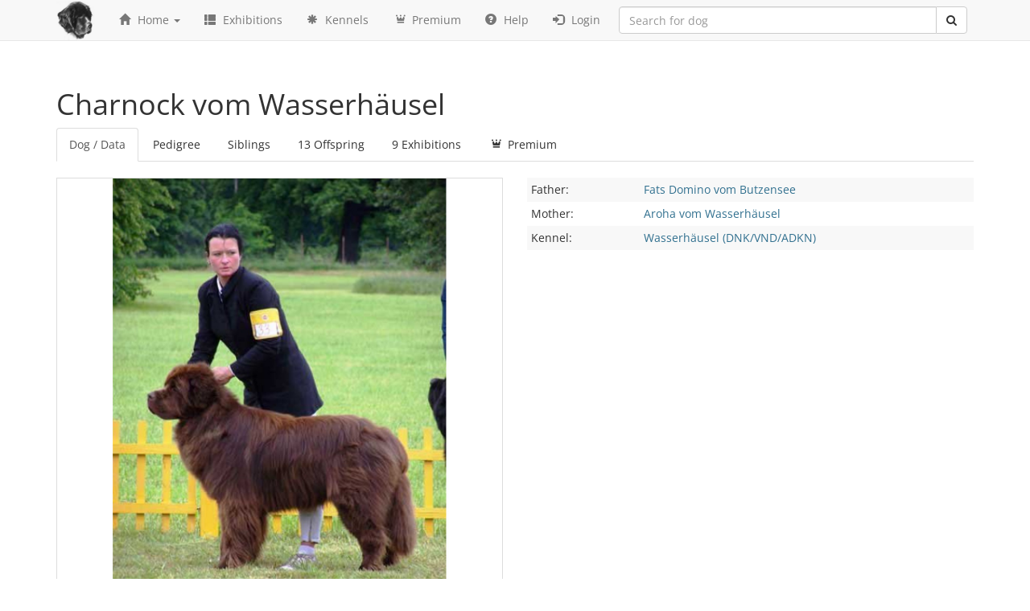

--- FILE ---
content_type: text/html; charset=UTF-8
request_url: https://www.newfoundlanddog-database.net/en/hund/0000223883/Charnock-vom-Wasserh%C3%A4usel
body_size: 5838
content:
<!DOCTYPE html>
<html lang="en">
    <head>
        <title>Charnock vom Wasserhäusel - Newfoundlanddog database</title>
        <meta charset="utf-8">
        <meta http-equiv="X-UA-Compatible" content="IE=edge">
        <meta name="viewport" content="width=device-width, initial-scale=1">
        <meta name="description" content="The worlds larges newfoundlanddog database. Currently more than 400000 dogs and 260000 exhibition result stored in our database.">
        <meta name="author" content="Finn Dorby">
        <link rel="alternate" hreflang="en" href="https://www.newfoundlanddog-database.net/en/hund/0000223883/Charnock-vom-Wasserh%C3%A4usel" />
        <link rel="alternate" hreflang="de" href="https://www.newfoundlanddog-database.net/de/hund/0000223883/Charnock-vom-Wasserh%C3%A4usel" />
        <link rel="icon" href="https://www.newfoundlanddog-database.net/assets/img/favicon.ico" type="image/gif">
        <link href="/assets/css/font-awesome.min.css" rel="stylesheet">
        <link href="/assets/css/fontello.css" rel="stylesheet">
        <link href="/assets/css/bootstrap.css" rel="stylesheet">
        <link href="/assets/css/dataTables.bootstrap.min.css" rel="stylesheet">
        <link href="/assets/css/main.css" rel="stylesheet">
        <script src="/assets/js/jquery.min.js"></script>
        <script src="/assets/js/bootstrap.min.js"></script>
        <script src="/assets/js/typeahead.bundle.js"></script>
        <script src="/assets/js/jquery.dataTables.min.js"></script>
        <script src="/assets/js/dataTables.bootstrap.min.js"></script>
        <script src="/assets/js/date-de.js"></script>  
        <script src="/assets/js/scripts_en.js"></script>
        <!--[if lt IE 9]>
          <script src="https://oss.maxcdn.com/libs/html5shiv/3.7.0/html5shiv.js"></script>
          <script src="https://oss.maxcdn.com/libs/respond.js/1.4.2/respond.min.js"></script>
        <![endif]-->
    </head>
<body>
    <div class="navbar navbar-default navbar-fixed-top" role="navigation">
        <div class="container">
            <div class="navbar-header">
                <button type="button" class="navbar-toggle" data-toggle="collapse" data-target=".navbar-collapse">
                    <span class="sr-only">Toggle navigation</span>
                    <span class="icon-bar"></span>
                    <span class="icon-bar"></span>
                    <span class="icon-bar"></span>
                </button>
                <a class="navbar-brand" href="/en"><img src="/assets/img/logo-kl.png" /></a>
            </div>


            <div class="navbar-collapse collapse">


                <ul class="nav navbar-nav">
                    <li class="dropdown">
                        <a class="dropdown-toggle" data-toggle="dropdown" href="#"><span class="glyphicon glyphicon-home"></span> Home <span class="caret"></span></a>
                        <ul class="dropdown-menu">
                            <li><a href="/en/#deckrueden">Top 30 stud dogs</a></li> 
                            <li><a href="/en/#welpen">Puppies</a></li>
                            <li><a href="/en/#zuchtrueden">Current stud dogs</a></li>
                            <li><a href="/en/#supporter">Top breeders</a></li> 
                            <li><a href="/">Deutsche Version</a></li> 
                        </ul>
                    </li>




                    <li><a href="/en/ausstellungen"><span class="glyphicon glyphicon-th-list"></span> Exhibitions</a></li>

                    <li><a href="/en/alle_zwinger/a"><span class="glyphicon glyphicon-asterisk"></span> Kennels</a></li>

                    <li><a href="/en/premium"><span class="icon-crown"></span> Premium</a></li>  
                    
                    <li><a href="http://newfoundlanddog-database-explanation.de"><span class="glyphicon glyphicon-question-sign"></span> Help</a></li> 

                                            <li><a href="/en/login"><span class="glyphicon glyphicon-log-in"></span> Login</a></li>
                        
                                    </ul>


                <form action="/en/suche" method="get">
                    <div class="input-group" id="remote">
                        <input type="text" class="form-control typeahead" name="hund" placeholder="Search for dog">
                        <span class="input-group-btn">
                            <button class="btn btn-default" type="submit">
                                <i class="fa fa-search"></i>
                            </button>
                        </span>
                    </div>
                </form>
            </div><!--/.nav-collapse -->
        </div>
    </div>

    <div class="container maincontainer">


<h1>Charnock vom Wasserhäusel</h1>
<ul id="zwingertabs" class="nav nav-tabs" role="tablist">

    <li><a href="#tog-daten" role="tab" data-toggle="tab">Dog / Data</a></li>
    <li><a href="#tog-stammbaum" role="tab" data-toggle="tab">Pedigree</a></li>
    <li><a href="#tog-wurf" role="tab" data-toggle="tab">Siblings</a></li>
    <li><a href="#tog-nachkommen" role="tab" data-toggle="tab">13 Offspring</a></li>    <li><a href="#tog-ausstellungen" role="tab" data-toggle="tab">9 Exhibitions</a></li>    <li><a href="#tog-premium" role="tab" data-toggle="tab"><span class="icon-crown"></span> Premium</a></li>
    
</ul>
<div id="myTabContent" class="tab-content">
    <div class="tab-pane fade" id="tog-daten">
        <div class="row">
            <div class="col-6 col-md-6">
                <div>                
                                            <div>
                            <a href="#" class="popme dogimg thumbnail"> 
                                <img src="/assets/img/dimg/0000223883.jpg" rel="/assets/img/dimg/0000223883.jpg" class="img-responsive group list-group-image">
                            </a>
                        </div>
                                    </div>            </div> 
            <div class="col-6 col-md-6">
                <div>

                    <table class="dogdata">
                        <tr class="grey">
                            <td width="140">Father:</td>
                            <td><a class="text-info" href="/en/hund/0000027428/Fats-Domino-vom-Butzensee">Fats Domino vom Butzensee</a></td>

                        </tr>
                        <tr>
                            <td>Mother:</td>
                            <td><a class="text-info" href="/en/hund/0000121212/Aroha-vom-Wasserhäusel">Aroha vom Wasserhäusel</a></td>
                        </tr>
                        <tr class="grey">
                            <td>Kennel:</td>
                            <td><a class="text-info" href="/en/zwinger/Wasserh%C3%A4usel%20%28DNK%7CVND%7CADKN%29">Wasserhäusel (DNK/VND/ADKN)</a></td>
                        </tr>
                                            </table>


                </div>
            </div> 
        </div>
    </div>
    <div class="tab-pane fade" id="tog-stammbaum">
        <div class="container_generation">

                            Pedigrees are only visible to registered users.
                </div>
    </div>
    <div class="tab-pane fade" id="tog-wurf">
                        This content is only visible to registered users.
            </div>
    <div class="tab-pane fade" id="tog-nachkommen">
            This content is only visible to registered users.

    </div>

    <div class="tab-pane fade" id="tog-ausstellungen">
        <div class="row">
                <div class="col-12 col-md-12">
                    <div class="hund_liste">
                        <h4><a href="/de/ausstellung/Vrtojba CACIB (SLO)|2012-11-11/" class="text-info">Vrtojba CACIB (SLO), 2012/11/11</a></h4>
                        <div class="row">                            
                            <div class="col-md-6 col-lg-3">Catalog No: 15<br>Rating: <strong>V1</strong></div>
                            <div class="col-md-6 col-lg-4">Class: <strong>Offene</strong></div>
                            <div class="col-md-6 col-lg-5">Judge: Bo Skalin (S)</div>
                        </div>
                        <div class="row">
                            <div class="col-md-4 col-lg-3">Anwartschaft: <strong>CAC</strong></div>
                            <div class="col-md-8 col-lg-9">Written critics: nice muscle male, good head, healthy eyes, good neck, strong body, moves well, correct proportional, good coat and color, nice temprament.</div>
                        </div>
                        <div class="clearfix"></div>
                    </div>
                </div> 
                        <div class="col-12 col-md-12">
                    <div class="hund_liste">
                        <h4><a href="/de/ausstellung/Sempeter CACIB (SLO)|2012-11-10/" class="text-info">Sempeter CACIB (SLO), 2012/11/10</a></h4>
                        <div class="row">                            
                            <div class="col-md-6 col-lg-3">Catalog No: 77<br>Rating: <strong>V1</strong></div>
                            <div class="col-md-6 col-lg-4">Class: <strong>Offene</strong></div>
                            <div class="col-md-6 col-lg-5">Judge: Katja Rozman (SLO)</div>
                        </div>
                        <div class="row">
                            <div class="col-md-4 col-lg-3"></div>
                            <div class="col-md-8 col-lg-9"></div>
                        </div>
                        <div class="clearfix"></div>
                    </div>
                </div> 
                        <div class="col-12 col-md-12">
                    <div class="hund_liste">
                        <h4><a href="/de/ausstellung/Sempeter Clubshow (SLO)|2012-11-10/" class="text-info">Sempeter Clubshow (SLO), 2012/11/10</a></h4>
                        <div class="row">                            
                            <div class="col-md-6 col-lg-3">Catalog No: 120<br>Rating: <strong>V1</strong></div>
                            <div class="col-md-6 col-lg-4">Class: <strong>Offene</strong></div>
                            <div class="col-md-6 col-lg-5">Judge: Olga Sinko Kupriyanova (SLO)</div>
                        </div>
                        <div class="row">
                            <div class="col-md-4 col-lg-3">Anwartschaft: <strong>CAC</strong></div>
                            <div class="col-md-8 col-lg-9"></div>
                        </div>
                        <div class="clearfix"></div>
                    </div>
                </div> 
                        <div class="col-12 col-md-12">
                    <div class="hund_liste">
                        <h4><a href="/de/ausstellung/Vrtojba (SLO)|2009-11-08/" class="text-info">Vrtojba (SLO), 2009/11/08</a></h4>
                        <div class="row">                            
                            <div class="col-md-6 col-lg-3">Catalog No: 664<br>Rating: <strong>V2</strong></div>
                            <div class="col-md-6 col-lg-4">Class: <strong>Offene</strong></div>
                            <div class="col-md-6 col-lg-5">Judge: Joao Vasco Pocas (PORT)</div>
                        </div>
                        <div class="row">
                            <div class="col-md-4 col-lg-3">Anwartschaft: <strong>CAC-R</strong></div>
                            <div class="col-md-8 col-lg-9"></div>
                        </div>
                        <div class="clearfix"></div>
                    </div>
                </div> 
                        <div class="col-12 col-md-12">
                    <div class="hund_liste">
                        <h4><a href="/de/ausstellung/Sempeter (SLO)|2009-11-07/" class="text-info">Sempeter (SLO), 2009/11/07</a></h4>
                        <div class="row">                            
                            <div class="col-md-6 col-lg-3">Catalog No: 515<br>Rating: <strong>V1</strong></div>
                            <div class="col-md-6 col-lg-4">Class: <strong>Offene</strong></div>
                            <div class="col-md-6 col-lg-5">Judge: Dorothea Hanlon-Caroll (IRL)</div>
                        </div>
                        <div class="row">
                            <div class="col-md-4 col-lg-3">Anwartschaft: <strong>CAC</strong></div>
                            <div class="col-md-8 col-lg-9"></div>
                        </div>
                        <div class="clearfix"></div>
                    </div>
                </div> 
                        <div class="col-12 col-md-12">
                    <div class="hund_liste">
                        <h4><a href="/de/ausstellung/Fedcup Hradec nad Moravici (CZ)|2009-05-31/" class="text-info">Fedcup Hradec nad Moravici (CZ), 2009/05/31</a></h4>
                        <div class="row">                            
                            <div class="col-md-6 col-lg-3">Catalog No: 24<br>Rating: <strong>vorzüglich</strong></div>
                            <div class="col-md-6 col-lg-4">Class: <strong>Offene</strong></div>
                            <div class="col-md-6 col-lg-5">Judge: Rafael Malo Alcrudo (E)</div>
                        </div>
                        <div class="row">
                            <div class="col-md-4 col-lg-3"></div>
                            <div class="col-md-8 col-lg-9">Written critics: Interesting brown dog, a typical male. The head is typical for this breed with good expression. Good chest. Hair of good quality.  Could be better angulated in front. Good topline. Good ribs. Croup could be broader. Good angulation of the hindquarters. Good temperament. Freedom of movement. In a move I want to see more power in the rear legs.</div>
                        </div>
                        <div class="clearfix"></div>
                    </div>
                </div> 
                        <div class="col-12 col-md-12">
                    <div class="hund_liste">
                        <h4><a href="/de/ausstellung/Fedcup Hradec nad Moravici (CZ)|2009-05-30/" class="text-info">Fedcup Hradec nad Moravici (CZ), 2009/05/30</a></h4>
                        <div class="row">                            
                            <div class="col-md-6 col-lg-3">Catalog No: 31<br>Rating: <strong>V4</strong></div>
                            <div class="col-md-6 col-lg-4">Class: <strong>Offene</strong></div>
                            <div class="col-md-6 col-lg-5">Judge: Joao Vasco Pocas (PORT)</div>
                        </div>
                        <div class="row">
                            <div class="col-md-4 col-lg-3"></div>
                            <div class="col-md-8 col-lg-9">Written critics: Excellent type, big dog, beautiful head, strong muzzle, correct skull, nice neck, correct topline, correct croup and tail, needs more chest, excellent angulation, short step</div>
                        </div>
                        <div class="clearfix"></div>
                    </div>
                </div> 
                        <div class="col-12 col-md-12">
                    <div class="hund_liste">
                        <h4><a href="/de/ausstellung/Wels CACIB (A)|2008-12-06/" class="text-info">Wels CACIB (A), 2008/12/06</a></h4>
                        <div class="row">                            
                            <div class="col-md-6 col-lg-3">Catalog No: 0<br>Rating: <strong>fehlt</strong></div>
                            <div class="col-md-6 col-lg-4">Class: <strong>Zwischen</strong></div>
                            <div class="col-md-6 col-lg-5">Judge: Bela Siklosi (HU)</div>
                        </div>
                        <div class="row">
                            <div class="col-md-4 col-lg-3"></div>
                            <div class="col-md-8 col-lg-9"></div>
                        </div>
                        <div class="clearfix"></div>
                    </div>
                </div> 
                        <div class="col-12 col-md-12">
                    <div class="hund_liste">
                        <h4><a href="/de/ausstellung/Kempten (D)|2008-11-01/" class="text-info">Kempten (D), 2008/11/01</a></h4>
                        <div class="row">                            
                            <div class="col-md-6 col-lg-3">Catalog No: 7<br>Rating: <strong>sehr gut</strong></div>
                            <div class="col-md-6 col-lg-4">Class: <strong>Zwischen</strong></div>
                            <div class="col-md-6 col-lg-5">Judge: Attila Soos (HU-SRB)</div>
                        </div>
                        <div class="row">
                            <div class="col-md-4 col-lg-3"></div>
                            <div class="col-md-8 col-lg-9">Written critics: Großer Hund mit sehr schöner Farbe, sehr tief braun sehr schön, wohl proportionierter typischer Kopf, Augen könnten ein bisschen dunkler sein, entsprechend angesetzter Hals und Rückenlinie, gute Kruppe, gut angesetzt und getragene Rute, Brustkorb sollte stärker sein, steile Hinterhand, Sprunggelenke sind ein bisschen hoch angesetzt, Bewegung ist nicht kraftvoll und raumgreifend und Linienhaltung nicht entsprechend, ich vermisse die hohe Aktion der Vorderläufe, Fell sollte vorteilhafter für die Ausstellung hergerichtet werden.</div>
                        </div>
                        <div class="clearfix"></div>
                    </div>
                </div> 
                </div>
    </div>
    <div class="tab-pane fade" id="tog-premium">
    <h2>Membership overview</h2>
<br>

<div class="row">
    <div class="col-xs-12 col-sm-offset-4 col-sm-8">
        <div class="row">
            <div class="col-xs-4 my_planHeader my_plan1">
                <div class="my_planTitle">Registered User</div>
                <div class="my_planPrice">free</div>
                <div class="my_planDuration"> </div>
                <a type="button" href="/en/register" class="btn btn-default">register</a>
            </div>
            <div class="col-xs-4 my_planHeader my_plan2">
                <div class="my_planTitle"><span class="icon-crown"></span> Premium User</div>
                <div class="my_planPrice">35€</div>
                <div class="my_planDuration">per year</div>
                <form action="https://www.paypal.com/cgi-bin/webscr" method="post">
                    <input type="hidden" name="cmd" value="_xclick">
                    <input type="hidden" name="business" value="postmaster@newfoundlanddog-database.net">
                    <input type="hidden" name="item_name" 
                           value="12 Months Premium Account for www.newfoundlanddog-database.net">
                    <input type="hidden" name="item_number" 
                           value="">
                    <input type="hidden" name="amount" value="35">
                    <input type="hidden" name="currency_code" value="EUR">
                    <input type="image" src="https://www.paypal.com/en_GB/i/btn/x-click-but01.gif" border="0" name="submit" alt="Make payments with PayPal - it's fast, free and secure!"><img alt="" border="0" src="https://www.paypalobjects.com/de_DE/i/scr/pixel.gif" width="1" height="1">
                </form>
            </div>
            <div class="col-xs-4 my_planHeader my_plan3">
                <div class="my_planTitle"><span class="icon-crown"></span> Premium Plus</div>
                <div class="my_planPrice">65€</div>
                <div class="my_planDuration">per year</div>
                <form action="https://www.paypal.com/cgi-bin/webscr" method="post">
                    <input type="hidden" name="cmd" value="_xclick">
                    <input type="hidden" name="business" value="postmaster@newfoundlanddog-database.net">
                    <input type="hidden" name="item_name" 
                           value="12 Months Premium PLUS Account for www.newfoundlanddog-database.net">
                    <input type="hidden" name="item_number" 
                           value="">
                    <input type="hidden" name="amount" value="65">
                    <input type="hidden" name="currency_code" value="EUR">
                    <input type="image" src="https://www.paypal.com/en_GB/i/btn/x-click-but01.gif" border="0" name="submit" alt="Make payments with PayPal - it's fast, free and secure!"><img alt="" border="0" src="https://www.paypalobjects.com/de_DE/i/scr/pixel.gif" width="1" height="1">
                </form>
            </div>
        </div>
    </div>
</div>
<div class="row my_featureRow">
    <div class="col-xs-12 col-sm-4 my_feature">
        Health clearances like hips, elbows, heart etc.
    </div>
    <div class="col-xs-12 col-sm-8">
        <div class="row">
            <div class="col-xs-4 col-sm-4 my_planFeature my_plan1">
                <i class="fa fa-check my_check"></i>
            </div>
            <div class="col-xs-4 col-sm-4 my_planFeature my_plan2">
                <i class="fa fa-check my_check"></i>
            </div>
            <div class="col-xs-4 col-sm-4 my_planFeature my_plan3">
                <i class="fa fa-check my_check"></i>
            </div>
        </div>
    </div>
</div>
<div class="row my_featureRow">
    <div class="col-xs-12 col-sm-4 my_feature">
        Access to our image gallery
    </div>
    <div class="col-xs-12 col-sm-8">
        <div class="row">
            <div class="col-xs-4 col-sm-4 my_planFeature my_plan1">
                <i class="fa fa-check my_check"></i>
            </div>
            <div class="col-xs-4 col-sm-4 my_planFeature my_plan2">
                <i class="fa fa-check my_check"></i>
            </div>
            <div class="col-xs-4 col-sm-4 my_planFeature my_plan3">
                <i class="fa fa-check my_check"></i>
            </div>
        </div>
    </div>
</div>
<div class="row my_featureRow">
    <div class="col-xs-12 col-sm-4 my_feature">
        Pedigrees with ancestor loss coefficient
    </div>
    <div class="col-xs-12 col-sm-8">
        <div class="row">
            <div class="col-xs-4 col-sm-4 my_planFeature my_plan1">
                <i class="fa fa-check my_check"></i>*
            </div>
            <div class="col-xs-4 col-sm-4 my_planFeature my_plan2">
                <i class="fa fa-check my_check"></i>
            </div>
            <div class="col-xs-4 col-sm-4 my_planFeature my_plan3">
                <i class="fa fa-check my_check"></i>
            </div>
        </div>
    </div>
</div>
<div class="row my_featureRow">
    <div class="col-xs-12 col-sm-4 my_feature">
        Extensive statistic functions
    </div>
    <div class="col-xs-12 col-sm-8">
        <div class="row">
            <div class="col-xs-4 col-sm-4 my_planFeature my_plan1">
                <i class="fa"></i>
            </div>
            <div class="col-xs-4 col-sm-4 my_planFeature my_plan2">
                <i class="fa fa-check my_check"></i>
            </div>
            <div class="col-xs-4 col-sm-4 my_planFeature my_plan3">
                <i class="fa fa-check my_check"></i>
            </div>
        </div>
    </div>
</div>
<div class="row my_featureRow">
    <div class="col-xs-12 col-sm-4 my_feature">
        Search for judges reports
    </div>
    <div class="col-xs-12 col-sm-8">
        <div class="row">
            <div class="col-xs-4 col-sm-4 my_planFeature my_plan1">
                <i class="fa"></i>
            </div>
            <div class="col-xs-4 col-sm-4 my_planFeature my_plan2">
                <i class="fa fa-check my_check"></i>
            </div>
            <div class="col-xs-4 col-sm-4 my_planFeature my_plan3">
                <i class="fa fa-check my_check"></i>
            </div>
        </div>
    </div>
</div>
<div class="row my_featureRow">
    <div class="col-xs-12 col-sm-4 my_feature">
        Advanced search for colors, age, titles etc.
    </div>
    <div class="col-xs-12 col-sm-8">
        <div class="row">
            <div class="col-xs-4 col-sm-4 my_planFeature my_plan1">
                <i class="fa"></i>
            </div>
            <div class="col-xs-4 col-sm-4 my_planFeature my_plan2">
                <i class="fa fa-check my_check"></i>
            </div>
            <div class="col-xs-4 col-sm-4 my_planFeature my_plan3">
                <i class="fa fa-check my_check"></i>
            </div>
        </div>
    </div>
</div>
<div class="row my_featureRow">
    <div class="col-xs-12 col-sm-4 my_feature">
        Virtual pedigree with health clearances
    </div>
    <div class="col-xs-12 col-sm-8">
        <div class="row">
            <div class="col-xs-4 col-sm-4 my_planFeature my_plan1">
                <i class="fa"></i>
            </div>
            <div class="col-xs-4 col-sm-4 my_planFeature my_plan2">
                <i class="fa fa-check my_check"></i>
            </div>
            <div class="col-xs-4 col-sm-4 my_planFeature my_plan3">
                <i class="fa fa-check my_check"></i>
            </div>
        </div>
    </div>
</div>
<div class="row my_featureRow">
    <div class="col-xs-12 col-sm-4 my_feature">
        Link to the homepage of the breeder
    </div>
    <div class="col-xs-12 col-sm-8">
        <div class="row">
            <div class="col-xs-4 col-sm-4 my_planFeature my_plan1">
                <i class="fa"></i>
            </div>
            <div class="col-xs-4 col-sm-4 my_planFeature my_plan2">
                <i class="fa"></i>
            </div>
            <div class="col-xs-4 col-sm-4 my_planFeature my_plan3">
                <i class="fa fa-check my_check"></i>
            </div>
        </div>
    </div>
</div> 
<div class="row my_featureRow">
    <div class="col-xs-12 col-sm-4 my_feature">
        Stud dogs are mentioned with the owner
    </div>
    <div class="col-xs-12 col-sm-8">
        <div class="row">
            <div class="col-xs-4 col-sm-4 my_planFeature my_plan1">
                <i class="fa"></i>
            </div>
            <div class="col-xs-4 col-sm-4 my_planFeature my_plan2">
                <i class="fa"></i>
            </div>
            <div class="col-xs-4 col-sm-4 my_planFeature my_plan3">
                <i class="fa fa-check my_check"></i>
            </div>
        </div>
    </div>
</div>
<div class="row my_featureRow">
    <div class="col-xs-12 col-sm-4 my_feature">
        Current litters on start page
    </div>
    <div class="col-xs-12 col-sm-8">
        <div class="row">
            <div class="col-xs-4 col-sm-4 my_planFeature my_plan1">
                <i class="fa"></i>
            </div>
            <div class="col-xs-4 col-sm-4 my_planFeature my_plan2">
                <i class="fa"></i>
            </div>
            <div class="col-xs-4 col-sm-4 my_planFeature my_plan3">
                <i class="fa fa-check my_check"></i>
            </div>
        </div>
    </div>
</div>

<div class="row">
    <div class="col-xs-12 col-sm-8"><br><br>

        <p><strong>A dream came true!</strong></p>
        <p>We hope that you as a user and breeder will use
            this tool extensively to keep our beloved breed as healthy as
            possible - this is the main goal that we have linked from the very
            beginning with the idea and realization of this database!</p>
        <p>Recent studies with our data have shown that our breed worldwide is based on
            ONLY 200 dogs that are not related to each other!</p>
        <p>This is a very low and alarming number!<BR>
            It would be highly desirable if no mating would occur worldwide below the threshold of AVK 85% to open the gene pool.<BR></p>
        <p>Before each mating you can now calculate this with the help
            of the database, please use this function!
        </p>
        <p>The AVK is displayed in
            the lower area.</p>

    </div>
    <div class="col-xs-12 col-sm-4"><br><br>
        <p><strong>Advantages of Premium Membership:</strong></p>
        <ul>
            <li>Advanced search for colors, age, titles, continent, offspring and various examinations.</li>
            <li>Statistic pages on colors, titles and results of HD, ED, OCD, cystinuria, heart, patella, eyes, thyroid</li>
            <li>Virtual pedigree of two dogs with numerous statistical functions.</li>
        </ul>

        <br>
        The premium membership is an offer for breeders, who are looking for suitable males or bitches, but also to everyone who is interested in the Newfoundland breed.<br>
        <br>
        The Premium PLUS membership is an offer for breeders, who want to present their stud dogs and puppies on our well-visited homepage.<br>
        <br>
        * Health data is only available to premium members.


    </div>
</div>



    </div>
</div>
<script type="text/javascript">

    $(document).ready(function () {
        $(".hundc").each(function () {
            // console.log(index + ": " + $(this).text()); 
            var a = $(this).attr('class').split(' ');
            var b = $('.' + a[1]).length;
            console.log(b);
            if (b > 1)
                $(this).addClass("doppelt")
        });

        var partner = new Bloodhound({
            datumTokenizer: Bloodhound.tokenizers.obj.whitespace('value'),
            queryTokenizer: Bloodhound.tokenizers.whitespace,
            remote: '/suche/partnerR/%QUERY'
        });

        partner.initialize();

        $('#verpaarung .typeahead').typeahead({minLength: 3}, {
            name: 'Hunde',
            displayKey: 'name',
            source: partner.ttAdapter()

        }).bind('typeahead:selected', function (obj, datum) {
                window.location.href = "/en/verpaarung/" + datum.PID + "|0000223883";

        });


    });

</script>

<div class="modal fade" id="imagemodal" tabindex="-1" role="dialog" aria-labelledby="myModalLabel" aria-hidden="true">
    <div class="modal-dialog modal-lg">
        <div class="modal-content">              
            <div class="modal-body">
                <button type="button" class="close" data-dismiss="modal"><span aria-hidden="true">&times;</span><span class="sr-only">Close</span></button>
                <img src="" class="imagepreview" style="width: 100%;" > © newfoundlanddog-database.net
            </div>
        </div>
    </div>
</div></div>
<footer class="footer">
    <div class="container">

        <div class="row">
            <div class="col-xs-12 col-sm-12 col-md-4 col-lg-4">
                <div class="design">
                    <a href="/en/page/terms_of_use">Terms of use</a> - <a href="/en/page/imprint">Imprint</a> - <a href="/en/page/privacy">Privacy</a> - <a href="/de">Deutsche Seite</a>
                </div>
            </div>
            <div class="col-xs-12 col-sm-12 col-md-4 col-lg-4">
                <div class="copyright">
                    © 2024 : <a href="mailto:postmaster@newfoundlanddog-database.net">S.Kietzmann & K.Butenhoff</a>
                </div>
            </div>
            <div class="col-xs-12 col-sm-12 col-md-4 col-lg-4">
                <div class="design">
                    Produktion: <a href="https://www.lawinenstift.com">lawinenstift Werbeagentur Berlin</a>
                </div>
            </div>

        </div>
    </div>
</footer>
<!-- Matomo -->
<script>
  var _paq = window._paq = window._paq || [];
  /* tracker methods like "setCustomDimension" should be called before "trackPageView" */
  _paq.push(['trackPageView']);
  _paq.push(['enableLinkTracking']);
  (function() {
    var u="//www.newfoundlanddog-database.net/stats/";
    _paq.push(['setTrackerUrl', u+'matomo.php']);
    _paq.push(['setSiteId', '1']);
    var d=document, g=d.createElement('script'), s=d.getElementsByTagName('script')[0];
    g.async=true; g.src=u+'matomo.js'; s.parentNode.insertBefore(g,s);
  })();
</script>
<!-- End Matomo Code -->

</body>
</html>

--- FILE ---
content_type: application/javascript
request_url: https://www.newfoundlanddog-database.net/assets/js/date-de.js
body_size: 184
content:
jQuery.extend(jQuery.fn.dataTableExt.oSort,{"de_datetime-asc":function(a,b){var x,y;if(jQuery.trim(a)!==''){var deDatea=jQuery.trim(a).split(' ');var deTimea=deDatea[1].split(':');var deDatea2=deDatea[0].split('.');if(typeof deTimea[2]!='undefined'){x=(deDatea2[2]+deDatea2[1]+deDatea2[0]+deTimea[0]+deTimea[1]+deTimea[2])*1;}else{x=(deDatea2[2]+deDatea2[1]+deDatea2[0]+deTimea[0]+deTimea[1])*1;}}else{x=Infinity;}if(jQuery.trim(b)!==''){var deDateb=jQuery.trim(b).split(' ');var deTimeb=deDateb[1].split(':');deDateb=deDateb[0].split('.');if(typeof deTimeb[2]!='undefined'){y=(deDateb[2]+deDateb[1]+deDateb[0]+deTimeb[0]+deTimeb[1]+deTimeb[2])*1;}else{y=(deDateb[2]+deDateb[1]+deDateb[0]+deTimeb[0]+deTimeb[1])*1;}}else{y=Infinity;}var z=((x<y)?-1:((x>y)?1:0));return z;},"de_datetime-desc":function(a,b){var x,y;if(jQuery.trim(a)!==''){var deDatea=jQuery.trim(a).split(' ');var deTimea=deDatea[1].split(':');var deDatea2=deDatea[0].split('.');if(typeof deTimea[2]!='undefined'){x=(deDatea2[2]+deDatea2[1]+deDatea2[0]+deTimea[0]+deTimea[1]+deTimea[2])*1;}else{x=(deDatea2[2]+deDatea2[1]+deDatea2[0]+deTimea[0]+deTimea[1])*1;}}else{x=Infinity;}if(jQuery.trim(b)!==''){var deDateb=jQuery.trim(b).split(' ');var deTimeb=deDateb[1].split(':');deDateb=deDateb[0].split('.');if(typeof deTimeb[2]!='undefined'){y=(deDateb[2]+deDateb[1]+deDateb[0]+deTimeb[0]+deTimeb[1]+deTimeb[2])*1;}else{y=(deDateb[2]+deDateb[1]+deDateb[0]+deTimeb[0]+deTimeb[1])*1;}}else{y=Infinity;}var z=((x<y)?1:((x>y)?-1:0));return z;},"de_date-asc":function(a,b){var x,y;if(jQuery.trim(a)!==''){var deDatea=jQuery.trim(a).split('.');x=(deDatea[2]+deDatea[1]+deDatea[0])*1;}else{x=Infinity;}if(jQuery.trim(b)!==''){var deDateb=jQuery.trim(b).split('.');y=(deDateb[2]+deDateb[1]+deDateb[0])*1;}else{y=Infinity;}var z=((x<y)?-1:((x>y)?1:0));return z;},"de_date-desc":function(a,b){var x,y;if(jQuery.trim(a)!==''){var deDatea=jQuery.trim(a).split('.');x=(deDatea[2]+deDatea[1]+deDatea[0])*1;}else{x=Infinity;}if(jQuery.trim(b)!==''){var deDateb=jQuery.trim(b).split('.');y=(deDateb[2]+deDateb[1]+deDateb[0])*1;}else{y=Infinity;}var z=((x<y)?1:((x>y)?-1:0));return z;}});

--- FILE ---
content_type: application/javascript
request_url: https://www.newfoundlanddog-database.net/assets/js/scripts_en.js
body_size: 633
content:
$(document).ready(function () {
    $(function () {
        $('.dropdown-menu input').click(function (event) {
            event.stopPropagation();
        });
    });
    $('.tab-pane:first').addClass("active in");
    $('#zwingertabs > li:first').addClass("active");
    var hunde = new Bloodhound({
        datumTokenizer: Bloodhound.tokenizers.obj.whitespace('value'),
        queryTokenizer: Bloodhound.tokenizers.whitespace,
        remote: '/suche/name/%QUERY',
        limit: 10
    });
    hunde.initialize();
    $('#remote .typeahead').typeahead({
        minLength: 3
    }, {
        name: 'Hunde',
        displayKey: 'name',
        limit: 10,
        source: hunde.ttAdapter()
    }).bind('typeahead:selected', function (obj, datum) {
        window.location.href = "/en/hund/" + datum.PID;
    });
    $(function () {
        $('.popme').on('click', function (event) {
            event.preventDefault();
            $('.imagepreview').attr('src', $(this).find('img').attr('rel'));
            $('#imagemodal').modal('show');
        });
    });
	$('.popme2').on('click', function (event) {
            event.preventDefault();
            $('.imagepreview').attr('src', $(this).attr('rel'));
            $('#imagemodal').modal('show');
        });

    $('#list').click(function (event) {
        event.preventDefault();
        $('#products .item').addClass('list-group-item');
    });
    $('#grid').click(function (event) {
        event.preventDefault();
        $('#products .item').removeClass('list-group-item');
        $('#products .item').addClass('grid-group-item');
    });

    var table = $('.dogtable').DataTable({
        stateSave: false,
        "pageLength": 50,
        "language": {
            "url": "/assets/js/lang/English.json"
        },
        columnDefs: [
            {type: 'en_date', targets: 1}
        ]
    });
    table.order([1, 'desc'])


    $('.kontaktBtn').click(function (e) {
        var msrc = $(this).attr('rel');
        var lng = $(this).attr('lang');
        $('#contactModal').on('shown.bs.modal', function () {
            var frameSrc = "/en/kontakt?e=" + msrc;
            $('#ktifr').attr("src", frameSrc);
        });
        $('#contactModal').modal({show: true})
    });
	$('.click2').click(function (e) {
         e.preventDefault();
        var msrc = $(this).attr('href');
        $('#dataModal').on('shown.bs.modal', function () {
            var frameSrc =   msrc;
            $('#ktifr').attr("src", frameSrc);
        });
        $('#dataModal').modal({show: true})
    });

});